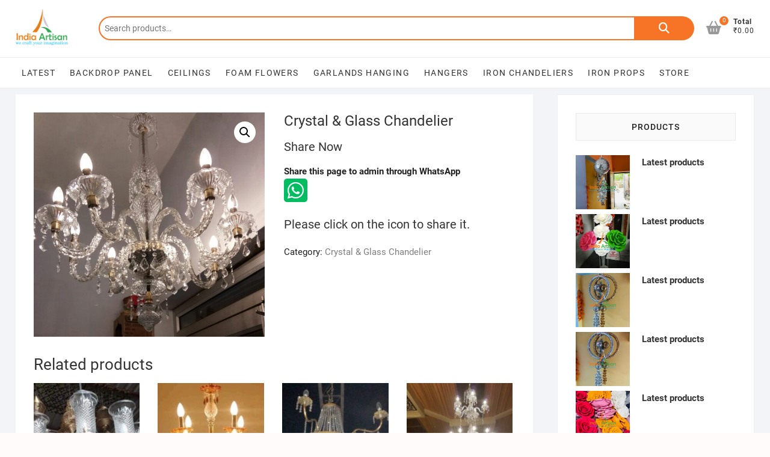

--- FILE ---
content_type: text/html; charset=UTF-8
request_url: https://www.indiaartisan.com/product/crystal-glass-chandelier-17/
body_size: 15846
content:
<!DOCTYPE html>
<html lang="en-US">
<head>
<meta charset="UTF-8" />
<link rel="profile" href="https://gmpg.org/xfn/11" />
<!-- Manifest added by SuperPWA - Progressive Web Apps Plugin For WordPress -->
<link rel="manifest" href="/superpwa-manifest.json">
<meta name="theme-color" content="#D5E0EB">
<!-- / SuperPWA.com -->
<meta name='robots' content='index, follow, max-image-preview:large, max-snippet:-1, max-video-preview:-1' />

	<!-- This site is optimized with the Yoast SEO plugin v23.0 - https://yoast.com/wordpress/plugins/seo/ -->
	<title>Crystal &amp; Glass Chandelier -</title>
	<link rel="canonical" href="https://www.indiaartisan.com/product/crystal-glass-chandelier-17/" />
	<meta property="og:locale" content="en_US" />
	<meta property="og:type" content="article" />
	<meta property="og:title" content="Crystal &amp; Glass Chandelier -" />
	<meta property="og:url" content="https://www.indiaartisan.com/product/crystal-glass-chandelier-17/" />
	<meta property="og:image" content="https://www.indiaartisan.com/wp-content/uploads/2020/09/32f8533e-e1b7-44fb-8da4-5d9a61ecc178.jpg" />
	<meta property="og:image:width" content="1150" />
	<meta property="og:image:height" content="1117" />
	<meta property="og:image:type" content="image/jpeg" />
	<meta name="twitter:card" content="summary_large_image" />
	<script type="application/ld+json" class="yoast-schema-graph">{"@context":"https://schema.org","@graph":[{"@type":"WebPage","@id":"https://www.indiaartisan.com/product/crystal-glass-chandelier-17/","url":"https://www.indiaartisan.com/product/crystal-glass-chandelier-17/","name":"Crystal & Glass Chandelier -","isPartOf":{"@id":"https://www.indiaartisan.com/#website"},"primaryImageOfPage":{"@id":"https://www.indiaartisan.com/product/crystal-glass-chandelier-17/#primaryimage"},"image":{"@id":"https://www.indiaartisan.com/product/crystal-glass-chandelier-17/#primaryimage"},"thumbnailUrl":"https://www.indiaartisan.com/wp-content/uploads/2020/09/32f8533e-e1b7-44fb-8da4-5d9a61ecc178.jpg","datePublished":"2020-09-24T16:00:58+00:00","dateModified":"2020-09-24T16:00:58+00:00","breadcrumb":{"@id":"https://www.indiaartisan.com/product/crystal-glass-chandelier-17/#breadcrumb"},"inLanguage":"en-US","potentialAction":[{"@type":"ReadAction","target":["https://www.indiaartisan.com/product/crystal-glass-chandelier-17/"]}]},{"@type":"ImageObject","inLanguage":"en-US","@id":"https://www.indiaartisan.com/product/crystal-glass-chandelier-17/#primaryimage","url":"https://www.indiaartisan.com/wp-content/uploads/2020/09/32f8533e-e1b7-44fb-8da4-5d9a61ecc178.jpg","contentUrl":"https://www.indiaartisan.com/wp-content/uploads/2020/09/32f8533e-e1b7-44fb-8da4-5d9a61ecc178.jpg","width":1150,"height":1117},{"@type":"BreadcrumbList","@id":"https://www.indiaartisan.com/product/crystal-glass-chandelier-17/#breadcrumb","itemListElement":[{"@type":"ListItem","position":1,"name":"Home","item":"https://www.indiaartisan.com/"},{"@type":"ListItem","position":2,"name":"Store","item":"https://www.indiaartisan.com/store/"},{"@type":"ListItem","position":3,"name":"Crystal &#038; Glass Chandelier"}]},{"@type":"WebSite","@id":"https://www.indiaartisan.com/#website","url":"https://www.indiaartisan.com/","name":"","description":"","potentialAction":[{"@type":"SearchAction","target":{"@type":"EntryPoint","urlTemplate":"https://www.indiaartisan.com/?s={search_term_string}"},"query-input":"required name=search_term_string"}],"inLanguage":"en-US"}]}</script>
	<!-- / Yoast SEO plugin. -->


<link rel='dns-prefetch' href='//use.fontawesome.com' />
<link rel='dns-prefetch' href='//www.googletagmanager.com' />
<link rel="alternate" type="application/rss+xml" title=" &raquo; Feed" href="https://www.indiaartisan.com/feed/" />
<link rel="alternate" type="application/rss+xml" title=" &raquo; Comments Feed" href="https://www.indiaartisan.com/comments/feed/" />
<script type="text/javascript">
/* <![CDATA[ */
window._wpemojiSettings = {"baseUrl":"https:\/\/s.w.org\/images\/core\/emoji\/15.0.3\/72x72\/","ext":".png","svgUrl":"https:\/\/s.w.org\/images\/core\/emoji\/15.0.3\/svg\/","svgExt":".svg","source":{"concatemoji":"https:\/\/www.indiaartisan.com\/wp-includes\/js\/wp-emoji-release.min.js?ver=6.6"}};
/*! This file is auto-generated */
!function(i,n){var o,s,e;function c(e){try{var t={supportTests:e,timestamp:(new Date).valueOf()};sessionStorage.setItem(o,JSON.stringify(t))}catch(e){}}function p(e,t,n){e.clearRect(0,0,e.canvas.width,e.canvas.height),e.fillText(t,0,0);var t=new Uint32Array(e.getImageData(0,0,e.canvas.width,e.canvas.height).data),r=(e.clearRect(0,0,e.canvas.width,e.canvas.height),e.fillText(n,0,0),new Uint32Array(e.getImageData(0,0,e.canvas.width,e.canvas.height).data));return t.every(function(e,t){return e===r[t]})}function u(e,t,n){switch(t){case"flag":return n(e,"\ud83c\udff3\ufe0f\u200d\u26a7\ufe0f","\ud83c\udff3\ufe0f\u200b\u26a7\ufe0f")?!1:!n(e,"\ud83c\uddfa\ud83c\uddf3","\ud83c\uddfa\u200b\ud83c\uddf3")&&!n(e,"\ud83c\udff4\udb40\udc67\udb40\udc62\udb40\udc65\udb40\udc6e\udb40\udc67\udb40\udc7f","\ud83c\udff4\u200b\udb40\udc67\u200b\udb40\udc62\u200b\udb40\udc65\u200b\udb40\udc6e\u200b\udb40\udc67\u200b\udb40\udc7f");case"emoji":return!n(e,"\ud83d\udc26\u200d\u2b1b","\ud83d\udc26\u200b\u2b1b")}return!1}function f(e,t,n){var r="undefined"!=typeof WorkerGlobalScope&&self instanceof WorkerGlobalScope?new OffscreenCanvas(300,150):i.createElement("canvas"),a=r.getContext("2d",{willReadFrequently:!0}),o=(a.textBaseline="top",a.font="600 32px Arial",{});return e.forEach(function(e){o[e]=t(a,e,n)}),o}function t(e){var t=i.createElement("script");t.src=e,t.defer=!0,i.head.appendChild(t)}"undefined"!=typeof Promise&&(o="wpEmojiSettingsSupports",s=["flag","emoji"],n.supports={everything:!0,everythingExceptFlag:!0},e=new Promise(function(e){i.addEventListener("DOMContentLoaded",e,{once:!0})}),new Promise(function(t){var n=function(){try{var e=JSON.parse(sessionStorage.getItem(o));if("object"==typeof e&&"number"==typeof e.timestamp&&(new Date).valueOf()<e.timestamp+604800&&"object"==typeof e.supportTests)return e.supportTests}catch(e){}return null}();if(!n){if("undefined"!=typeof Worker&&"undefined"!=typeof OffscreenCanvas&&"undefined"!=typeof URL&&URL.createObjectURL&&"undefined"!=typeof Blob)try{var e="postMessage("+f.toString()+"("+[JSON.stringify(s),u.toString(),p.toString()].join(",")+"));",r=new Blob([e],{type:"text/javascript"}),a=new Worker(URL.createObjectURL(r),{name:"wpTestEmojiSupports"});return void(a.onmessage=function(e){c(n=e.data),a.terminate(),t(n)})}catch(e){}c(n=f(s,u,p))}t(n)}).then(function(e){for(var t in e)n.supports[t]=e[t],n.supports.everything=n.supports.everything&&n.supports[t],"flag"!==t&&(n.supports.everythingExceptFlag=n.supports.everythingExceptFlag&&n.supports[t]);n.supports.everythingExceptFlag=n.supports.everythingExceptFlag&&!n.supports.flag,n.DOMReady=!1,n.readyCallback=function(){n.DOMReady=!0}}).then(function(){return e}).then(function(){var e;n.supports.everything||(n.readyCallback(),(e=n.source||{}).concatemoji?t(e.concatemoji):e.wpemoji&&e.twemoji&&(t(e.twemoji),t(e.wpemoji)))}))}((window,document),window._wpemojiSettings);
/* ]]> */
</script>
<link rel='stylesheet' id='font-awesome-css' href='https://www.indiaartisan.com/wp-content/plugins/load-more-products-for-woocommerce/berocket/assets/css/font-awesome.min.css?ver=6.6' type='text/css' media='all' />
<style id='wp-emoji-styles-inline-css' type='text/css'>

	img.wp-smiley, img.emoji {
		display: inline !important;
		border: none !important;
		box-shadow: none !important;
		height: 1em !important;
		width: 1em !important;
		margin: 0 0.07em !important;
		vertical-align: -0.1em !important;
		background: none !important;
		padding: 0 !important;
	}
</style>
<link rel='stylesheet' id='wp-block-library-css' href='https://www.indiaartisan.com/wp-includes/css/dist/block-library/style.min.css?ver=6.6' type='text/css' media='all' />
<style id='classic-theme-styles-inline-css' type='text/css'>
/*! This file is auto-generated */
.wp-block-button__link{color:#fff;background-color:#32373c;border-radius:9999px;box-shadow:none;text-decoration:none;padding:calc(.667em + 2px) calc(1.333em + 2px);font-size:1.125em}.wp-block-file__button{background:#32373c;color:#fff;text-decoration:none}
</style>
<style id='global-styles-inline-css' type='text/css'>
:root{--wp--preset--aspect-ratio--square: 1;--wp--preset--aspect-ratio--4-3: 4/3;--wp--preset--aspect-ratio--3-4: 3/4;--wp--preset--aspect-ratio--3-2: 3/2;--wp--preset--aspect-ratio--2-3: 2/3;--wp--preset--aspect-ratio--16-9: 16/9;--wp--preset--aspect-ratio--9-16: 9/16;--wp--preset--color--black: #000000;--wp--preset--color--cyan-bluish-gray: #abb8c3;--wp--preset--color--white: #ffffff;--wp--preset--color--pale-pink: #f78da7;--wp--preset--color--vivid-red: #cf2e2e;--wp--preset--color--luminous-vivid-orange: #ff6900;--wp--preset--color--luminous-vivid-amber: #fcb900;--wp--preset--color--light-green-cyan: #7bdcb5;--wp--preset--color--vivid-green-cyan: #00d084;--wp--preset--color--pale-cyan-blue: #8ed1fc;--wp--preset--color--vivid-cyan-blue: #0693e3;--wp--preset--color--vivid-purple: #9b51e0;--wp--preset--gradient--vivid-cyan-blue-to-vivid-purple: linear-gradient(135deg,rgba(6,147,227,1) 0%,rgb(155,81,224) 100%);--wp--preset--gradient--light-green-cyan-to-vivid-green-cyan: linear-gradient(135deg,rgb(122,220,180) 0%,rgb(0,208,130) 100%);--wp--preset--gradient--luminous-vivid-amber-to-luminous-vivid-orange: linear-gradient(135deg,rgba(252,185,0,1) 0%,rgba(255,105,0,1) 100%);--wp--preset--gradient--luminous-vivid-orange-to-vivid-red: linear-gradient(135deg,rgba(255,105,0,1) 0%,rgb(207,46,46) 100%);--wp--preset--gradient--very-light-gray-to-cyan-bluish-gray: linear-gradient(135deg,rgb(238,238,238) 0%,rgb(169,184,195) 100%);--wp--preset--gradient--cool-to-warm-spectrum: linear-gradient(135deg,rgb(74,234,220) 0%,rgb(151,120,209) 20%,rgb(207,42,186) 40%,rgb(238,44,130) 60%,rgb(251,105,98) 80%,rgb(254,248,76) 100%);--wp--preset--gradient--blush-light-purple: linear-gradient(135deg,rgb(255,206,236) 0%,rgb(152,150,240) 100%);--wp--preset--gradient--blush-bordeaux: linear-gradient(135deg,rgb(254,205,165) 0%,rgb(254,45,45) 50%,rgb(107,0,62) 100%);--wp--preset--gradient--luminous-dusk: linear-gradient(135deg,rgb(255,203,112) 0%,rgb(199,81,192) 50%,rgb(65,88,208) 100%);--wp--preset--gradient--pale-ocean: linear-gradient(135deg,rgb(255,245,203) 0%,rgb(182,227,212) 50%,rgb(51,167,181) 100%);--wp--preset--gradient--electric-grass: linear-gradient(135deg,rgb(202,248,128) 0%,rgb(113,206,126) 100%);--wp--preset--gradient--midnight: linear-gradient(135deg,rgb(2,3,129) 0%,rgb(40,116,252) 100%);--wp--preset--font-size--small: 13px;--wp--preset--font-size--medium: 20px;--wp--preset--font-size--large: 36px;--wp--preset--font-size--x-large: 42px;--wp--preset--font-family--inter: "Inter", sans-serif;--wp--preset--font-family--cardo: Cardo;--wp--preset--spacing--20: 0.44rem;--wp--preset--spacing--30: 0.67rem;--wp--preset--spacing--40: 1rem;--wp--preset--spacing--50: 1.5rem;--wp--preset--spacing--60: 2.25rem;--wp--preset--spacing--70: 3.38rem;--wp--preset--spacing--80: 5.06rem;--wp--preset--shadow--natural: 6px 6px 9px rgba(0, 0, 0, 0.2);--wp--preset--shadow--deep: 12px 12px 50px rgba(0, 0, 0, 0.4);--wp--preset--shadow--sharp: 6px 6px 0px rgba(0, 0, 0, 0.2);--wp--preset--shadow--outlined: 6px 6px 0px -3px rgba(255, 255, 255, 1), 6px 6px rgba(0, 0, 0, 1);--wp--preset--shadow--crisp: 6px 6px 0px rgba(0, 0, 0, 1);}:where(.is-layout-flex){gap: 0.5em;}:where(.is-layout-grid){gap: 0.5em;}body .is-layout-flex{display: flex;}.is-layout-flex{flex-wrap: wrap;align-items: center;}.is-layout-flex > :is(*, div){margin: 0;}body .is-layout-grid{display: grid;}.is-layout-grid > :is(*, div){margin: 0;}:where(.wp-block-columns.is-layout-flex){gap: 2em;}:where(.wp-block-columns.is-layout-grid){gap: 2em;}:where(.wp-block-post-template.is-layout-flex){gap: 1.25em;}:where(.wp-block-post-template.is-layout-grid){gap: 1.25em;}.has-black-color{color: var(--wp--preset--color--black) !important;}.has-cyan-bluish-gray-color{color: var(--wp--preset--color--cyan-bluish-gray) !important;}.has-white-color{color: var(--wp--preset--color--white) !important;}.has-pale-pink-color{color: var(--wp--preset--color--pale-pink) !important;}.has-vivid-red-color{color: var(--wp--preset--color--vivid-red) !important;}.has-luminous-vivid-orange-color{color: var(--wp--preset--color--luminous-vivid-orange) !important;}.has-luminous-vivid-amber-color{color: var(--wp--preset--color--luminous-vivid-amber) !important;}.has-light-green-cyan-color{color: var(--wp--preset--color--light-green-cyan) !important;}.has-vivid-green-cyan-color{color: var(--wp--preset--color--vivid-green-cyan) !important;}.has-pale-cyan-blue-color{color: var(--wp--preset--color--pale-cyan-blue) !important;}.has-vivid-cyan-blue-color{color: var(--wp--preset--color--vivid-cyan-blue) !important;}.has-vivid-purple-color{color: var(--wp--preset--color--vivid-purple) !important;}.has-black-background-color{background-color: var(--wp--preset--color--black) !important;}.has-cyan-bluish-gray-background-color{background-color: var(--wp--preset--color--cyan-bluish-gray) !important;}.has-white-background-color{background-color: var(--wp--preset--color--white) !important;}.has-pale-pink-background-color{background-color: var(--wp--preset--color--pale-pink) !important;}.has-vivid-red-background-color{background-color: var(--wp--preset--color--vivid-red) !important;}.has-luminous-vivid-orange-background-color{background-color: var(--wp--preset--color--luminous-vivid-orange) !important;}.has-luminous-vivid-amber-background-color{background-color: var(--wp--preset--color--luminous-vivid-amber) !important;}.has-light-green-cyan-background-color{background-color: var(--wp--preset--color--light-green-cyan) !important;}.has-vivid-green-cyan-background-color{background-color: var(--wp--preset--color--vivid-green-cyan) !important;}.has-pale-cyan-blue-background-color{background-color: var(--wp--preset--color--pale-cyan-blue) !important;}.has-vivid-cyan-blue-background-color{background-color: var(--wp--preset--color--vivid-cyan-blue) !important;}.has-vivid-purple-background-color{background-color: var(--wp--preset--color--vivid-purple) !important;}.has-black-border-color{border-color: var(--wp--preset--color--black) !important;}.has-cyan-bluish-gray-border-color{border-color: var(--wp--preset--color--cyan-bluish-gray) !important;}.has-white-border-color{border-color: var(--wp--preset--color--white) !important;}.has-pale-pink-border-color{border-color: var(--wp--preset--color--pale-pink) !important;}.has-vivid-red-border-color{border-color: var(--wp--preset--color--vivid-red) !important;}.has-luminous-vivid-orange-border-color{border-color: var(--wp--preset--color--luminous-vivid-orange) !important;}.has-luminous-vivid-amber-border-color{border-color: var(--wp--preset--color--luminous-vivid-amber) !important;}.has-light-green-cyan-border-color{border-color: var(--wp--preset--color--light-green-cyan) !important;}.has-vivid-green-cyan-border-color{border-color: var(--wp--preset--color--vivid-green-cyan) !important;}.has-pale-cyan-blue-border-color{border-color: var(--wp--preset--color--pale-cyan-blue) !important;}.has-vivid-cyan-blue-border-color{border-color: var(--wp--preset--color--vivid-cyan-blue) !important;}.has-vivid-purple-border-color{border-color: var(--wp--preset--color--vivid-purple) !important;}.has-vivid-cyan-blue-to-vivid-purple-gradient-background{background: var(--wp--preset--gradient--vivid-cyan-blue-to-vivid-purple) !important;}.has-light-green-cyan-to-vivid-green-cyan-gradient-background{background: var(--wp--preset--gradient--light-green-cyan-to-vivid-green-cyan) !important;}.has-luminous-vivid-amber-to-luminous-vivid-orange-gradient-background{background: var(--wp--preset--gradient--luminous-vivid-amber-to-luminous-vivid-orange) !important;}.has-luminous-vivid-orange-to-vivid-red-gradient-background{background: var(--wp--preset--gradient--luminous-vivid-orange-to-vivid-red) !important;}.has-very-light-gray-to-cyan-bluish-gray-gradient-background{background: var(--wp--preset--gradient--very-light-gray-to-cyan-bluish-gray) !important;}.has-cool-to-warm-spectrum-gradient-background{background: var(--wp--preset--gradient--cool-to-warm-spectrum) !important;}.has-blush-light-purple-gradient-background{background: var(--wp--preset--gradient--blush-light-purple) !important;}.has-blush-bordeaux-gradient-background{background: var(--wp--preset--gradient--blush-bordeaux) !important;}.has-luminous-dusk-gradient-background{background: var(--wp--preset--gradient--luminous-dusk) !important;}.has-pale-ocean-gradient-background{background: var(--wp--preset--gradient--pale-ocean) !important;}.has-electric-grass-gradient-background{background: var(--wp--preset--gradient--electric-grass) !important;}.has-midnight-gradient-background{background: var(--wp--preset--gradient--midnight) !important;}.has-small-font-size{font-size: var(--wp--preset--font-size--small) !important;}.has-medium-font-size{font-size: var(--wp--preset--font-size--medium) !important;}.has-large-font-size{font-size: var(--wp--preset--font-size--large) !important;}.has-x-large-font-size{font-size: var(--wp--preset--font-size--x-large) !important;}
:where(.wp-block-post-template.is-layout-flex){gap: 1.25em;}:where(.wp-block-post-template.is-layout-grid){gap: 1.25em;}
:where(.wp-block-columns.is-layout-flex){gap: 2em;}:where(.wp-block-columns.is-layout-grid){gap: 2em;}
:root :where(.wp-block-pullquote){font-size: 1.5em;line-height: 1.6;}
</style>
<link rel='stylesheet' id='wpsm_counter-font-awesome-front-css' href='https://www.indiaartisan.com/wp-content/plugins/counter-number-showcase/assets/css/font-awesome/css/font-awesome.min.css?ver=6.6' type='text/css' media='all' />
<link rel='stylesheet' id='wpsm_counter_bootstrap-front-css' href='https://www.indiaartisan.com/wp-content/plugins/counter-number-showcase/assets/css/bootstrap-front.css?ver=6.6' type='text/css' media='all' />
<link rel='stylesheet' id='wpsm_counter_column-css' href='https://www.indiaartisan.com/wp-content/plugins/counter-number-showcase/assets/css/counter-column.css?ver=6.6' type='text/css' media='all' />
<link rel='stylesheet' id='photoswipe-css' href='https://www.indiaartisan.com/wp-content/plugins/woocommerce/assets/css/photoswipe/photoswipe.min.css?ver=9.1.2' type='text/css' media='all' />
<link rel='stylesheet' id='photoswipe-default-skin-css' href='https://www.indiaartisan.com/wp-content/plugins/woocommerce/assets/css/photoswipe/default-skin/default-skin.min.css?ver=9.1.2' type='text/css' media='all' />
<link rel='stylesheet' id='woocommerce-layout-css' href='https://www.indiaartisan.com/wp-content/plugins/woocommerce/assets/css/woocommerce-layout.css?ver=9.1.2' type='text/css' media='all' />
<link rel='stylesheet' id='woocommerce-smallscreen-css' href='https://www.indiaartisan.com/wp-content/plugins/woocommerce/assets/css/woocommerce-smallscreen.css?ver=9.1.2' type='text/css' media='only screen and (max-width: 768px)' />
<link rel='stylesheet' id='woocommerce-general-css' href='https://www.indiaartisan.com/wp-content/plugins/woocommerce/assets/css/woocommerce.css?ver=9.1.2' type='text/css' media='all' />
<style id='woocommerce-inline-inline-css' type='text/css'>
.woocommerce form .form-row .required { visibility: visible; }
</style>
<link rel='stylesheet' id='wpos-slick-style-css' href='https://www.indiaartisan.com/wp-content/plugins/woo-product-slider-and-carousel-with-category/assets/css/slick.css?ver=2.9' type='text/css' media='all' />
<link rel='stylesheet' id='wcpscwc-public-style-css' href='https://www.indiaartisan.com/wp-content/plugins/woo-product-slider-and-carousel-with-category/assets/css/wcpscwc-public.css?ver=2.9' type='text/css' media='all' />
<link rel='stylesheet' id='uagb-block-css-css' href='https://www.indiaartisan.com/wp-content/uploads/uag-plugin/custom-style-blocks.css?ver=2.14.1' type='text/css' media='all' />
<link rel='stylesheet' id='shoppingcart-style-css' href='https://www.indiaartisan.com/wp-content/themes/shoppingcart/style.css?ver=6.6' type='text/css' media='all' />
<link rel='stylesheet' id='font-icons-css' href='https://www.indiaartisan.com/wp-content/themes/shoppingcart/assets/font-icons/css/all.min.css?ver=6.6' type='text/css' media='all' />
<link rel='stylesheet' id='shoppingcart-responsive-css' href='https://www.indiaartisan.com/wp-content/themes/shoppingcart/css/responsive.css?ver=6.6' type='text/css' media='all' />
<link rel='stylesheet' id='shoppingcart-google-fonts-css' href='https://www.indiaartisan.com/wp-content/fonts/5d1996d55ba61f94e77ac0f13ffd140b.css?ver=6.6' type='text/css' media='all' />
<link rel='stylesheet' id='font-awesome-official-css' href='https://use.fontawesome.com/releases/v5.14.0/css/all.css' type='text/css' media='all' integrity="sha384-HzLeBuhoNPvSl5KYnjx0BT+WB0QEEqLprO+NBkkk5gbc67FTaL7XIGa2w1L0Xbgc" crossorigin="anonymous" />
<link rel='stylesheet' id='font-awesome-official-v4shim-css' href='https://use.fontawesome.com/releases/v5.14.0/css/v4-shims.css' type='text/css' media='all' integrity="sha384-9aKO2QU3KETrRCCXFbhLK16iRd15nC+OYEmpVb54jY8/CEXz/GVRsnM73wcbYw+m" crossorigin="anonymous" />
<style id='font-awesome-official-v4shim-inline-css' type='text/css'>
@font-face {
font-family: "FontAwesome";
font-display: block;
src: url("https://use.fontawesome.com/releases/v5.14.0/webfonts/fa-brands-400.eot"),
		url("https://use.fontawesome.com/releases/v5.14.0/webfonts/fa-brands-400.eot?#iefix") format("embedded-opentype"),
		url("https://use.fontawesome.com/releases/v5.14.0/webfonts/fa-brands-400.woff2") format("woff2"),
		url("https://use.fontawesome.com/releases/v5.14.0/webfonts/fa-brands-400.woff") format("woff"),
		url("https://use.fontawesome.com/releases/v5.14.0/webfonts/fa-brands-400.ttf") format("truetype"),
		url("https://use.fontawesome.com/releases/v5.14.0/webfonts/fa-brands-400.svg#fontawesome") format("svg");
}

@font-face {
font-family: "FontAwesome";
font-display: block;
src: url("https://use.fontawesome.com/releases/v5.14.0/webfonts/fa-solid-900.eot"),
		url("https://use.fontawesome.com/releases/v5.14.0/webfonts/fa-solid-900.eot?#iefix") format("embedded-opentype"),
		url("https://use.fontawesome.com/releases/v5.14.0/webfonts/fa-solid-900.woff2") format("woff2"),
		url("https://use.fontawesome.com/releases/v5.14.0/webfonts/fa-solid-900.woff") format("woff"),
		url("https://use.fontawesome.com/releases/v5.14.0/webfonts/fa-solid-900.ttf") format("truetype"),
		url("https://use.fontawesome.com/releases/v5.14.0/webfonts/fa-solid-900.svg#fontawesome") format("svg");
}

@font-face {
font-family: "FontAwesome";
font-display: block;
src: url("https://use.fontawesome.com/releases/v5.14.0/webfonts/fa-regular-400.eot"),
		url("https://use.fontawesome.com/releases/v5.14.0/webfonts/fa-regular-400.eot?#iefix") format("embedded-opentype"),
		url("https://use.fontawesome.com/releases/v5.14.0/webfonts/fa-regular-400.woff2") format("woff2"),
		url("https://use.fontawesome.com/releases/v5.14.0/webfonts/fa-regular-400.woff") format("woff"),
		url("https://use.fontawesome.com/releases/v5.14.0/webfonts/fa-regular-400.ttf") format("truetype"),
		url("https://use.fontawesome.com/releases/v5.14.0/webfonts/fa-regular-400.svg#fontawesome") format("svg");
unicode-range: U+F004-F005,U+F007,U+F017,U+F022,U+F024,U+F02E,U+F03E,U+F044,U+F057-F059,U+F06E,U+F070,U+F075,U+F07B-F07C,U+F080,U+F086,U+F089,U+F094,U+F09D,U+F0A0,U+F0A4-F0A7,U+F0C5,U+F0C7-F0C8,U+F0E0,U+F0EB,U+F0F3,U+F0F8,U+F0FE,U+F111,U+F118-F11A,U+F11C,U+F133,U+F144,U+F146,U+F14A,U+F14D-F14E,U+F150-F152,U+F15B-F15C,U+F164-F165,U+F185-F186,U+F191-F192,U+F1AD,U+F1C1-F1C9,U+F1CD,U+F1D8,U+F1E3,U+F1EA,U+F1F6,U+F1F9,U+F20A,U+F247-F249,U+F24D,U+F254-F25B,U+F25D,U+F267,U+F271-F274,U+F279,U+F28B,U+F28D,U+F2B5-F2B6,U+F2B9,U+F2BB,U+F2BD,U+F2C1-F2C2,U+F2D0,U+F2D2,U+F2DC,U+F2ED,U+F328,U+F358-F35B,U+F3A5,U+F3D1,U+F410,U+F4AD;
}
</style>
<script type="text/javascript" src="https://www.indiaartisan.com/wp-includes/js/jquery/jquery.min.js?ver=3.7.1" id="jquery-core-js"></script>
<script type="text/javascript" src="https://www.indiaartisan.com/wp-includes/js/jquery/jquery-migrate.min.js?ver=3.4.1" id="jquery-migrate-js"></script>
<script type="text/javascript" id="ulwm-no-right-click-js-extra">
/* <![CDATA[ */
var ulwmNRCargs = {"rightclick":"Y","draganddrop":"Y"};
/* ]]> */
</script>
<script type="text/javascript" src="https://www.indiaartisan.com/wp-content/plugins/ultimate-watermark/assets/js/no-right-click.js?ver=1.0.11" id="ulwm-no-right-click-js"></script>
<script type="text/javascript" src="https://www.indiaartisan.com/wp-content/plugins/woocommerce/assets/js/jquery-blockui/jquery.blockUI.min.js?ver=2.7.0-wc.9.1.2" id="jquery-blockui-js" defer="defer" data-wp-strategy="defer"></script>
<script type="text/javascript" id="wc-add-to-cart-js-extra">
/* <![CDATA[ */
var wc_add_to_cart_params = {"ajax_url":"\/wp-admin\/admin-ajax.php","wc_ajax_url":"\/?wc-ajax=%%endpoint%%","i18n_view_cart":"View cart","cart_url":"https:\/\/www.indiaartisan.com\/?page_id=726","is_cart":"","cart_redirect_after_add":"no"};
/* ]]> */
</script>
<script type="text/javascript" src="https://www.indiaartisan.com/wp-content/plugins/woocommerce/assets/js/frontend/add-to-cart.min.js?ver=9.1.2" id="wc-add-to-cart-js" defer="defer" data-wp-strategy="defer"></script>
<script type="text/javascript" src="https://www.indiaartisan.com/wp-content/plugins/woocommerce/assets/js/zoom/jquery.zoom.min.js?ver=1.7.21-wc.9.1.2" id="zoom-js" defer="defer" data-wp-strategy="defer"></script>
<script type="text/javascript" src="https://www.indiaartisan.com/wp-content/plugins/woocommerce/assets/js/flexslider/jquery.flexslider.min.js?ver=2.7.2-wc.9.1.2" id="flexslider-js" defer="defer" data-wp-strategy="defer"></script>
<script type="text/javascript" src="https://www.indiaartisan.com/wp-content/plugins/woocommerce/assets/js/photoswipe/photoswipe.min.js?ver=4.1.1-wc.9.1.2" id="photoswipe-js" defer="defer" data-wp-strategy="defer"></script>
<script type="text/javascript" src="https://www.indiaartisan.com/wp-content/plugins/woocommerce/assets/js/photoswipe/photoswipe-ui-default.min.js?ver=4.1.1-wc.9.1.2" id="photoswipe-ui-default-js" defer="defer" data-wp-strategy="defer"></script>
<script type="text/javascript" id="wc-single-product-js-extra">
/* <![CDATA[ */
var wc_single_product_params = {"i18n_required_rating_text":"Please select a rating","review_rating_required":"yes","flexslider":{"rtl":false,"animation":"slide","smoothHeight":true,"directionNav":false,"controlNav":"thumbnails","slideshow":false,"animationSpeed":500,"animationLoop":false,"allowOneSlide":false},"zoom_enabled":"1","zoom_options":[],"photoswipe_enabled":"1","photoswipe_options":{"shareEl":false,"closeOnScroll":false,"history":false,"hideAnimationDuration":0,"showAnimationDuration":0},"flexslider_enabled":"1"};
/* ]]> */
</script>
<script type="text/javascript" src="https://www.indiaartisan.com/wp-content/plugins/woocommerce/assets/js/frontend/single-product.min.js?ver=9.1.2" id="wc-single-product-js" defer="defer" data-wp-strategy="defer"></script>
<script type="text/javascript" src="https://www.indiaartisan.com/wp-content/plugins/woocommerce/assets/js/js-cookie/js.cookie.min.js?ver=2.1.4-wc.9.1.2" id="js-cookie-js" defer="defer" data-wp-strategy="defer"></script>
<script type="text/javascript" id="woocommerce-js-extra">
/* <![CDATA[ */
var woocommerce_params = {"ajax_url":"\/wp-admin\/admin-ajax.php","wc_ajax_url":"\/?wc-ajax=%%endpoint%%"};
/* ]]> */
</script>
<script type="text/javascript" src="https://www.indiaartisan.com/wp-content/plugins/woocommerce/assets/js/frontend/woocommerce.min.js?ver=9.1.2" id="woocommerce-js" defer="defer" data-wp-strategy="defer"></script>
<!--[if lt IE 9]>
<script type="text/javascript" src="https://www.indiaartisan.com/wp-content/themes/shoppingcart/js/html5.js?ver=3.7.3" id="html5-js"></script>
<![endif]-->
<link rel="https://api.w.org/" href="https://www.indiaartisan.com/wp-json/" /><link rel="alternate" title="JSON" type="application/json" href="https://www.indiaartisan.com/wp-json/wp/v2/product/2261" /><link rel="EditURI" type="application/rsd+xml" title="RSD" href="https://www.indiaartisan.com/xmlrpc.php?rsd" />
<meta name="generator" content="WordPress 6.6" />
<meta name="generator" content="WooCommerce 9.1.2" />
<link rel='shortlink' href='https://www.indiaartisan.com/?p=2261' />
<link rel="alternate" title="oEmbed (JSON)" type="application/json+oembed" href="https://www.indiaartisan.com/wp-json/oembed/1.0/embed?url=https%3A%2F%2Fwww.indiaartisan.com%2Fproduct%2Fcrystal-glass-chandelier-17%2F" />
<link rel="alternate" title="oEmbed (XML)" type="text/xml+oembed" href="https://www.indiaartisan.com/wp-json/oembed/1.0/embed?url=https%3A%2F%2Fwww.indiaartisan.com%2Fproduct%2Fcrystal-glass-chandelier-17%2F&#038;format=xml" />
<meta name="generator" content="Site Kit by Google 1.131.0" /><style></style><style>
                .lmp_load_more_button.br_lmp_button_settings .lmp_button:hover {
                    background-color: #9999ff!important;
                    color: #111111!important;
                }
                .lmp_load_more_button.br_lmp_prev_settings .lmp_button:hover {
                    background-color: #9999ff!important;
                    color: #111111!important;
                }li.product.lazy, .berocket_lgv_additional_data.lazy{opacity:0;}</style>	<meta name="viewport" content="width=device-width" />
		<noscript><style>.woocommerce-product-gallery{ opacity: 1 !important; }</style></noscript>
	<style type="text/css">.recentcomments a{display:inline !important;padding:0 !important;margin:0 !important;}</style><style id='wp-fonts-local' type='text/css'>
@font-face{font-family:Inter;font-style:normal;font-weight:300 900;font-display:fallback;src:url('https://www.indiaartisan.com/wp-content/plugins/woocommerce/assets/fonts/Inter-VariableFont_slnt,wght.woff2') format('woff2');font-stretch:normal;}
@font-face{font-family:Cardo;font-style:normal;font-weight:400;font-display:fallback;src:url('https://www.indiaartisan.com/wp-content/plugins/woocommerce/assets/fonts/cardo_normal_400.woff2') format('woff2');}
</style>
<style id="uagb-style-frontend-2261">.wp-block-uagb-advanced-heading.uagb-block-d43357c6.wp-block-uagb-advanced-heading {text-align: center;}.wp-block-uagb-advanced-heading.uagb-block-d43357c6.wp-block-uagb-advanced-heading .uagb-desc-text{margin-bottom: 15px;}.wp-block-uagb-advanced-heading.uagb-block-d43357c6.wp-block-uagb-advanced-heading .uagb-highlight{font-style: normal;font-weight: Default;background: #007cba;color: #fff;-webkit-text-fill-color: #fff;}.wp-block-uagb-advanced-heading.uagb-block-d43357c6.wp-block-uagb-advanced-heading .uagb-highlight::-moz-selection{color: #fff;background: #007cba;-webkit-text-fill-color: #fff;}.wp-block-uagb-advanced-heading.uagb-block-d43357c6.wp-block-uagb-advanced-heading .uagb-highlight::selection{color: #fff;background: #007cba;-webkit-text-fill-color: #fff;}.wp-block-uagb-advanced-heading.uagb-block-d43357c6 .uagb-heading-text{margin-bottom: 15px;}</style>		<style type="text/css" id="wp-custom-css">
			
.woocommerce ul.products li.product a img ,.sc-grid-product-img img  {
        height: 250px; 
        object-fit: cover;
    }

.woocommerce-shipping-fields{
	display:none
}
.post-featured-image .attachment-post-thumbnail{
	display:none
}

/*myaccount*/
/* .woocommerce-notices-wrapper{padding-top:40px} */

.woocommerce-MyAccount-navigation-link{
	border-radius:5em;
	margin:5px;
	box-shadow:0 0 10px 0 rgba(0,0,0,.05) !important
	
}



.sp-wcsp-slider-area #sp-wcsp-slider-section-3503 .sp-wcsp-cat-item .sp-wcsp-cat-thumbnail {
    max-width: 115px !important ;
    width: 115px !important;
	  height:115px;
    overflow: hidden;
    margin: auto !important;
    border-radius: 50% !important;
	  padding: 3px !important;
    border: 5px solid #ddd !important;
	  transition-duration:.3s;
}

.sp-wcsp-slider-area #sp-wcsp-slider-section-3503 .sp-wcsp-cat-item .sp-wcsp-cat-thumbnail:hover{
	border-color: #80bb01 !important;
}
.sp-wcsp-cat-item .sp-wcsp-cat-thumbnail img{
	border-radius:50%;
}

td .weight{
	display:flex;
	height:35px;
}
#wwbp_weight{
	  padding: 5px 10px;
    margin: 0 8px;
    border-radius: 15px;
}
.includes_tax{display:none !important}

a.xoo-wsc-ft-btn{
	padding:17px !important;
	font-size:14px !important
}

.wp-call-button{
	z-index:9999 !important;
}

#ship-to-different-address{
	display:none;
}

a .onsale{
	  color: #fff;
    font-size: 11px;
    position: absolute;
    top: 5px !important;
    right: 0;
    z-index: 1;
    text-transform: uppercase;
    padding-right: 5px;
    line-height: 2.4;
	  background:transparent !important
}

a .onsale:before {
    content: "";
    background-color: #f77426;
    width: 80px;
    height: 105px;
    transform: rotate(-60deg);
    position: absolute;
    z-index: -1;
    top: -59px;
    right: -30px;
}

/*calling fixed button*/
.wp-call-button{width:54px;height:55px}


.wc-cancel-confirm,.wc-cancel-close{
	font-size:18px !important;
	padding:8px 27px !important;
}

.wcpscwc-product-slider-wrap .tinvwl_add_to_wishlist_button{
	display:none;
}
.wcpscwc-product-slider-wrap .star-rating{display:none !important}

/* .wcpscwc-product-slider-wrap .ast-article-single{
	padding:10px !important;
	box-sizing:border-box !important;
} */

.astra-shop-thumbnail-wrap{
	margin:5px !important
}

.wcpscwc-product-slider-wrap
	.onsale{background-color:black !important;color:white !important;font-size:12px !important;right:15px !important}
}
.woocommerce ul.products li.product, .woocommerce-page ul.products li.product {
    padding-bottom: 0px;
}
@media only screen and (max-width: 600px){
	.woocommerce ul.products li.product .button{
    padding: 5px !important;
	}
	.yith-wcwl-add-button a.add_to_wishlist i{
		display:flex;
		justify-content:center;
		align-content:center;
		margin:0;
	}
	.yith-wcwl-add-button a.add_to_wishlist span{
		display:none;
	}
	.woocommerce ul.products[class*=columns-] li.product, .woocommerce-page ul.products[class*=columns-] li.product{
		margin-bottom:15px;
	}
	.elementor-section {
    margin-top: 0px;
    margin-bottom: -10px;
    padding: 50px 0px !important;
}
}
.flex-viewport{
	max-height:424.99px !important;
}

#content {
   padding: 10px 0 !important; 
}
.catalog-slider-promotion-box{
	display:none;
}
.promo-category-area{
		display:none;
}
@media only screen and (min-width: 930px){
#search-box { 
    width: 990px; 
}
}
.main-navigation ul li ul, #search-box input[type="search"] { 
	border-radius:20px 0 0 20px;
}
#search-box .woocommerce-product-search button[type="submit"] { 
    border-radius: 0px 20px 20px 0px;
}
.brand-content-box{
	display:none;
}

#block-10 { 
	 position:relative;
	 z-index:99;
}
@media only screen and (min-width: 640px){
	
 #block-10 { 
    font-weight: 300;
    letter-spacing: 0.5px;
    font-size: 32px;
    line-height: 28px;
}	
}
.advertisement-banner-one{
	position:relative;
}

.advertisement-banner-one::before{
	content:"";
	position: absolute;
    left: 0;
    top: -30px;
    width: 100%;
    height: 65%;
    background-color: #D7E6F5 !important;
    z-index: 0;
}

@media only screen and (max-width: 766px){	
	.advertisement-banner-one::before{
    top: -10px;
    height: 60%;
    }	
}






								</style>
		</head>
<body class="product-template-default single single-product postid-2261 wp-custom-logo wp-embed-responsive theme-shoppingcart woocommerce woocommerce-page woocommerce-no-js ">
	<div id="page" class="site">
	<a class="skip-link screen-reader-text" href="#site-content-contain">Skip to content</a>
<!-- Masthead ============================================= -->
<header id="masthead" class="site-header" role="banner">
	<div class="header-wrap">
					<!-- Top Header============================================= -->
		<div class="top-header">
			
			<div id="site-branding">
				<div class="wrap">

					<a href="https://www.indiaartisan.com/" class="custom-logo-link" rel="home"><img width="1578" height="1084" src="https://www.indiaartisan.com/wp-content/uploads/2022/07/logo-Indian-Artisan.png" class="custom-logo" alt="Indian Artisan transparent logo" decoding="async" fetchpriority="high" srcset="https://www.indiaartisan.com/wp-content/uploads/2022/07/logo-Indian-Artisan.png 1578w, https://www.indiaartisan.com/wp-content/uploads/2022/07/logo-Indian-Artisan-300x206.png 300w, https://www.indiaartisan.com/wp-content/uploads/2022/07/logo-Indian-Artisan-1024x703.png 1024w, https://www.indiaartisan.com/wp-content/uploads/2022/07/logo-Indian-Artisan-768x528.png 768w, https://www.indiaartisan.com/wp-content/uploads/2022/07/logo-Indian-Artisan-1536x1055.png 1536w, https://www.indiaartisan.com/wp-content/uploads/2022/07/logo-Indian-Artisan-600x412.png 600w" sizes="(max-width: 1578px) 100vw, 1578px" /></a><div id="site-detail"> <h2 id="site-title"> 					<a href="https://www.indiaartisan.com/" title="" rel="home">  </a>
					 </h2> <!-- end .site-title --> </div>
					<div class="header-right">
						
							<div id="search-box" class="clearfix">
								<div class="widget woocommerce widget_product_search"><form role="search" method="get" class="woocommerce-product-search" action="https://www.indiaartisan.com/">
	<label class="screen-reader-text" for="woocommerce-product-search-field-0">Search for:</label>
	<input type="search" id="woocommerce-product-search-field-0" class="search-field" placeholder="Search products&hellip;" value="" name="s" />
	<button type="submit" value="Search" class="">Search</button>
	<input type="hidden" name="post_type" value="product" />
</form>
</div>							</div>  <!-- end #search-box -->
								<div class="cart-box">
			<div class="sx-cart-views">
				<a href="https://www.indiaartisan.com/?page_id=726" class="wcmenucart-contents">
					<i class="fa-solid fa-basket-shopping"></i>
					<span class="cart-value">0</span>
				</a>
				<div class="my-cart-wrap">
					<div class="my-cart">Total</div>
					<div class="cart-total">&#8377;0.00</div>
				</div>
			</div>
			
			<div class="widget woocommerce widget_shopping_cart"><h2 class="widgettitle">Cart</h2><div class="widget_shopping_cart_content"></div></div>		</div> <!-- end .cart-box -->
						</div> <!-- end .header-right -->
				</div><!-- end .wrap -->	
			</div><!-- end #site-branding -->
					

			<!-- Main Header============================================= -->
			<div id="sticky-header" class="clearfix">
				<div class="wrap">
					<div class="main-header clearfix">

						<!-- Main Nav ============================================= -->
													<div id="site-branding">

								<a href="https://www.indiaartisan.com/" class="custom-logo-link" rel="home"><img width="1578" height="1084" src="https://www.indiaartisan.com/wp-content/uploads/2022/07/logo-Indian-Artisan.png" class="custom-logo" alt="Indian Artisan transparent logo" decoding="async" srcset="https://www.indiaartisan.com/wp-content/uploads/2022/07/logo-Indian-Artisan.png 1578w, https://www.indiaartisan.com/wp-content/uploads/2022/07/logo-Indian-Artisan-300x206.png 300w, https://www.indiaartisan.com/wp-content/uploads/2022/07/logo-Indian-Artisan-1024x703.png 1024w, https://www.indiaartisan.com/wp-content/uploads/2022/07/logo-Indian-Artisan-768x528.png 768w, https://www.indiaartisan.com/wp-content/uploads/2022/07/logo-Indian-Artisan-1536x1055.png 1536w, https://www.indiaartisan.com/wp-content/uploads/2022/07/logo-Indian-Artisan-600x412.png 600w" sizes="(max-width: 1578px) 100vw, 1578px" /></a>								<div id="site-detail">
									<div id="site-title">
										<a href="https://www.indiaartisan.com/" title="" rel="home">  </a>
									</div><!-- end .site-title --> 
																	</div>
														</div><!-- end #site-branding -->

							
							<nav id="site-navigation" class="main-navigation clearfix" role="navigation" aria-label="Main Menu">
														
								<button class="menu-toggle" aria-controls="primary-menu" aria-expanded="false">
									<span class="line-bar"></span>
								</button><!-- end .menu-toggle -->
								<ul id="primary-menu" class="menu nav-menu"><li id="menu-item-3484" class="menu-item menu-item-type-taxonomy menu-item-object-product_cat menu-item-3484"><a href="https://www.indiaartisan.com/product-category/latest-products/">Latest</a></li>
<li id="menu-item-3485" class="menu-item menu-item-type-taxonomy menu-item-object-product_cat menu-item-3485"><a href="https://www.indiaartisan.com/product-category/backdrop-panel/">Backdrop panel</a></li>
<li id="menu-item-3486" class="menu-item menu-item-type-taxonomy menu-item-object-product_cat menu-item-3486"><a href="https://www.indiaartisan.com/product-category/ceilings/">Ceilings</a></li>
<li id="menu-item-3487" class="menu-item menu-item-type-taxonomy menu-item-object-product_cat menu-item-3487"><a href="https://www.indiaartisan.com/product-category/foam-flowers/">Foam flowers</a></li>
<li id="menu-item-3488" class="menu-item menu-item-type-taxonomy menu-item-object-product_cat menu-item-3488"><a href="https://www.indiaartisan.com/product-category/garlands-hanging/">Garlands Hanging</a></li>
<li id="menu-item-3489" class="menu-item menu-item-type-taxonomy menu-item-object-product_cat menu-item-3489"><a href="https://www.indiaartisan.com/product-category/hangers/">Hangers</a></li>
<li id="menu-item-3490" class="menu-item menu-item-type-taxonomy menu-item-object-product_cat menu-item-3490"><a href="https://www.indiaartisan.com/product-category/iron-chandeliers/">Iron chandeliers</a></li>
<li id="menu-item-3491" class="menu-item menu-item-type-taxonomy menu-item-object-product_cat menu-item-3491"><a href="https://www.indiaartisan.com/product-category/iron-props/">Iron props</a></li>
<li id="menu-item-3527" class="menu-item menu-item-type-post_type menu-item-object-page current_page_parent menu-item-3527"><a href="https://www.indiaartisan.com/store/">Store</a></li>
</ul>							</nav> <!-- end #site-navigation -->

													<div class="header-right">
										<div class="cart-box">
			<div class="sx-cart-views">
				<a href="https://www.indiaartisan.com/?page_id=726" class="wcmenucart-contents">
					<i class="fa-solid fa-basket-shopping"></i>
					<span class="cart-value">0</span>
				</a>
				<div class="my-cart-wrap">
					<div class="my-cart">Total</div>
					<div class="cart-total">&#8377;0.00</div>
				</div>
			</div>
			
			<div class="widget woocommerce widget_shopping_cart"><h2 class="widgettitle">Cart</h2><div class="widget_shopping_cart_content"></div></div>		</div> <!-- end .cart-box -->
								</div> <!-- end .header-right -->

					</div> <!-- end .main-header -->
				</div> <!-- end .wrap -->
					</div> <!-- end #sticky-header -->
					
				</div>
				<!-- end .top-header -->

	</div> <!-- end .header-wrap -->

	

	<!-- Main Slider ============================================= -->
	</header> <!-- end #masthead -->

<!-- Main Page Start ============================================= -->
<div id="site-content-contain"class="site-content-contain">
	<div id="content" class="site-content">
	<div class="wrap">
	<div id="primary" class="content-area">
		<main id="main" class="site-main" role="main">
			<div class="woocommerce-notices-wrapper"></div><div id="product-2261" class="product type-product post-2261 status-publish first instock product_cat-crystal-glass-chandelier has-post-thumbnail taxable shipping-taxable product-type-simple">

	<div class="woocommerce-product-gallery woocommerce-product-gallery--with-images woocommerce-product-gallery--columns-4 images" data-columns="4" style="opacity: 0; transition: opacity .25s ease-in-out;">
	<div class="woocommerce-product-gallery__wrapper">
		<div data-thumb="https://www.indiaartisan.com/wp-content/uploads/2020/09/32f8533e-e1b7-44fb-8da4-5d9a61ecc178-100x100.jpg" data-thumb-alt="" class="woocommerce-product-gallery__image"><a href="https://www.indiaartisan.com/wp-content/uploads/2020/09/32f8533e-e1b7-44fb-8da4-5d9a61ecc178.jpg"><img width="600" height="583" src="https://www.indiaartisan.com/wp-content/uploads/2020/09/32f8533e-e1b7-44fb-8da4-5d9a61ecc178-600x583.jpg" class="wp-post-image" alt="" title="32f8533e-e1b7-44fb-8da4-5d9a61ecc178" data-caption="" data-src="https://www.indiaartisan.com/wp-content/uploads/2020/09/32f8533e-e1b7-44fb-8da4-5d9a61ecc178.jpg" data-large_image="https://www.indiaartisan.com/wp-content/uploads/2020/09/32f8533e-e1b7-44fb-8da4-5d9a61ecc178.jpg" data-large_image_width="1150" data-large_image_height="1117" decoding="async" srcset="https://www.indiaartisan.com/wp-content/uploads/2020/09/32f8533e-e1b7-44fb-8da4-5d9a61ecc178-600x583.jpg 600w, https://www.indiaartisan.com/wp-content/uploads/2020/09/32f8533e-e1b7-44fb-8da4-5d9a61ecc178-300x291.jpg 300w, https://www.indiaartisan.com/wp-content/uploads/2020/09/32f8533e-e1b7-44fb-8da4-5d9a61ecc178-1024x995.jpg 1024w, https://www.indiaartisan.com/wp-content/uploads/2020/09/32f8533e-e1b7-44fb-8da4-5d9a61ecc178-768x746.jpg 768w, https://www.indiaartisan.com/wp-content/uploads/2020/09/32f8533e-e1b7-44fb-8da4-5d9a61ecc178.jpg 1150w" sizes="(max-width: 600px) 100vw, 600px" /></a></div>	</div>
</div>

	<div class="summary entry-summary">
		<h1 class="product_title entry-title">Crystal &#038; Glass Chandelier</h1><p class="price"></p>
<div class="woocommerce-product-details__short-description">
	<div id="whatsapp-link"></div>
</div>
<div class="product_meta">

	
	
	<span class="posted_in">Category: <a href="https://www.indiaartisan.com/product-category/crystal-glass-chandelier/" rel="tag">Crystal &amp; Glass Chandelier</a></span>
	
	
</div>
	</div>

	
	<section class="related products">

					<h2>Related products</h2>
				
		<ul class="products columns-4">

			
					<li class="product type-product post-2256 status-publish first instock product_cat-crystal-glass-chandelier has-post-thumbnail taxable shipping-taxable product-type-simple">
	<a href="https://www.indiaartisan.com/product/crystal-glass-chandelier-12/" class="woocommerce-LoopProduct-link woocommerce-loop-product__link"><img width="300" height="300" src="https://www.indiaartisan.com/wp-content/uploads/2020/09/7a249803-c903-4ec3-820c-a55146f04f36-300x300.jpg" class="attachment-woocommerce_thumbnail size-woocommerce_thumbnail" alt="" decoding="async" srcset="https://www.indiaartisan.com/wp-content/uploads/2020/09/7a249803-c903-4ec3-820c-a55146f04f36-300x300.jpg 300w, https://www.indiaartisan.com/wp-content/uploads/2020/09/7a249803-c903-4ec3-820c-a55146f04f36-150x150.jpg 150w, https://www.indiaartisan.com/wp-content/uploads/2020/09/7a249803-c903-4ec3-820c-a55146f04f36-100x100.jpg 100w" sizes="(max-width: 300px) 100vw, 300px" /><h2 class="woocommerce-loop-product__title">Crystal &#038; Glass Chandelier</h2>
</a><a href="https://www.indiaartisan.com/product/crystal-glass-chandelier-12/" aria-describedby="woocommerce_loop_add_to_cart_link_describedby_2256" data-quantity="1" class="button product_type_simple" data-product_id="2256" data-product_sku="" aria-label="Read more about &ldquo;Crystal &amp; Glass Chandelier&rdquo;" rel="nofollow">Read more</a><span id="woocommerce_loop_add_to_cart_link_describedby_2256" class="screen-reader-text">
	</span>
</li>

			
					<li class="product type-product post-2263 status-publish instock product_cat-feature-products product_cat-crystal-glass-chandelier has-post-thumbnail taxable shipping-taxable product-type-simple">
	<a href="https://www.indiaartisan.com/product/crystal-glass-chandelier-18/" class="woocommerce-LoopProduct-link woocommerce-loop-product__link"><img width="300" height="300" src="https://www.indiaartisan.com/wp-content/uploads/2020/09/IMG_95771-300x300.jpg" class="attachment-woocommerce_thumbnail size-woocommerce_thumbnail" alt="" decoding="async" srcset="https://www.indiaartisan.com/wp-content/uploads/2020/09/IMG_95771-300x300.jpg 300w, https://www.indiaartisan.com/wp-content/uploads/2020/09/IMG_95771-150x150.jpg 150w, https://www.indiaartisan.com/wp-content/uploads/2020/09/IMG_95771-100x100.jpg 100w" sizes="(max-width: 300px) 100vw, 300px" /><h2 class="woocommerce-loop-product__title">Crystal &#038; Glass Chandelier</h2>
</a><a href="https://www.indiaartisan.com/product/crystal-glass-chandelier-18/" aria-describedby="woocommerce_loop_add_to_cart_link_describedby_2263" data-quantity="1" class="button product_type_simple" data-product_id="2263" data-product_sku="" aria-label="Read more about &ldquo;Crystal &amp; Glass Chandelier&rdquo;" rel="nofollow">Read more</a><span id="woocommerce_loop_add_to_cart_link_describedby_2263" class="screen-reader-text">
	</span>
</li>

			
					<li class="product type-product post-2254 status-publish instock product_cat-crystal-glass-chandelier has-post-thumbnail taxable shipping-taxable product-type-simple">
	<a href="https://www.indiaartisan.com/product/crystal-glass-chandelier-9/" class="woocommerce-LoopProduct-link woocommerce-loop-product__link"><img width="300" height="300" src="https://www.indiaartisan.com/wp-content/uploads/2020/09/6fce9492-dc85-4896-bf99-7e298e453629-300x300.jpg" class="attachment-woocommerce_thumbnail size-woocommerce_thumbnail" alt="" decoding="async" loading="lazy" srcset="https://www.indiaartisan.com/wp-content/uploads/2020/09/6fce9492-dc85-4896-bf99-7e298e453629-300x300.jpg 300w, https://www.indiaartisan.com/wp-content/uploads/2020/09/6fce9492-dc85-4896-bf99-7e298e453629-150x150.jpg 150w, https://www.indiaartisan.com/wp-content/uploads/2020/09/6fce9492-dc85-4896-bf99-7e298e453629-100x100.jpg 100w" sizes="(max-width: 300px) 100vw, 300px" /><h2 class="woocommerce-loop-product__title">Crystal &#038; Glass Chandelier</h2>
</a><a href="https://www.indiaartisan.com/product/crystal-glass-chandelier-9/" aria-describedby="woocommerce_loop_add_to_cart_link_describedby_2254" data-quantity="1" class="button product_type_simple" data-product_id="2254" data-product_sku="" aria-label="Read more about &ldquo;Crystal &amp; Glass Chandelier&rdquo;" rel="nofollow">Read more</a><span id="woocommerce_loop_add_to_cart_link_describedby_2254" class="screen-reader-text">
	</span>
</li>

			
					<li class="product type-product post-2252 status-publish last instock product_cat-crystal-glass-chandelier has-post-thumbnail taxable shipping-taxable product-type-simple">
	<a href="https://www.indiaartisan.com/product/crystal-glass-chandelier-6/" class="woocommerce-LoopProduct-link woocommerce-loop-product__link"><img width="300" height="300" src="https://www.indiaartisan.com/wp-content/uploads/2020/09/IMG-20170727-WA0095-300x300.jpg" class="attachment-woocommerce_thumbnail size-woocommerce_thumbnail" alt="" decoding="async" loading="lazy" srcset="https://www.indiaartisan.com/wp-content/uploads/2020/09/IMG-20170727-WA0095-300x300.jpg 300w, https://www.indiaartisan.com/wp-content/uploads/2020/09/IMG-20170727-WA0095-150x150.jpg 150w, https://www.indiaartisan.com/wp-content/uploads/2020/09/IMG-20170727-WA0095-100x100.jpg 100w" sizes="(max-width: 300px) 100vw, 300px" /><h2 class="woocommerce-loop-product__title">Crystal &#038; Glass Chandelier</h2>
</a><a href="https://www.indiaartisan.com/product/crystal-glass-chandelier-6/" aria-describedby="woocommerce_loop_add_to_cart_link_describedby_2252" data-quantity="1" class="button product_type_simple" data-product_id="2252" data-product_sku="" aria-label="Read more about &ldquo;Crystal &amp; Glass Chandelier&rdquo;" rel="nofollow">Read more</a><span id="woocommerce_loop_add_to_cart_link_describedby_2252" class="screen-reader-text">
	</span>
</li>

			
		</ul>

	</section>
	</div>

		</main><!-- end #main -->
	</div> <!-- #primary -->
<aside id="secondary" class="widget-area" role="complementary" aria-label="Secondary">
			<div id="woocommerce_products-3" class="widget woocommerce widget_products"><h2 class="widget-title">Products</h2><ul class="product_list_widget"><li>
	
	<a href="https://www.indiaartisan.com/product/latest-products-303/">
		<img width="300" height="300" src="https://www.indiaartisan.com/wp-content/uploads/2023/05/1-48-300x300.jpeg" class="attachment-woocommerce_thumbnail size-woocommerce_thumbnail" alt="" decoding="async" loading="lazy" srcset="https://www.indiaartisan.com/wp-content/uploads/2023/05/1-48-300x300.jpeg 300w, https://www.indiaartisan.com/wp-content/uploads/2023/05/1-48-150x150.jpeg 150w, https://www.indiaartisan.com/wp-content/uploads/2023/05/1-48-512x512.jpeg 512w, https://www.indiaartisan.com/wp-content/uploads/2023/05/1-48-420x420.jpeg 420w, https://www.indiaartisan.com/wp-content/uploads/2023/05/1-48-75x75.jpeg 75w, https://www.indiaartisan.com/wp-content/uploads/2023/05/1-48-100x100.jpeg 100w" sizes="(max-width: 300px) 100vw, 300px" />		<span class="product-title">Latest products</span>
	</a>

				
	
	</li>
<li>
	
	<a href="https://www.indiaartisan.com/product/latest-products-302/">
		<img width="300" height="300" src="https://www.indiaartisan.com/wp-content/uploads/2023/05/1-47-300x300.jpeg" class="attachment-woocommerce_thumbnail size-woocommerce_thumbnail" alt="" decoding="async" loading="lazy" srcset="https://www.indiaartisan.com/wp-content/uploads/2023/05/1-47-300x300.jpeg 300w, https://www.indiaartisan.com/wp-content/uploads/2023/05/1-47-1024x1024.jpeg 1024w, https://www.indiaartisan.com/wp-content/uploads/2023/05/1-47-150x150.jpeg 150w, https://www.indiaartisan.com/wp-content/uploads/2023/05/1-47-768x768.jpeg 768w, https://www.indiaartisan.com/wp-content/uploads/2023/05/1-47-512x512.jpeg 512w, https://www.indiaartisan.com/wp-content/uploads/2023/05/1-47-420x420.jpeg 420w, https://www.indiaartisan.com/wp-content/uploads/2023/05/1-47-75x75.jpeg 75w, https://www.indiaartisan.com/wp-content/uploads/2023/05/1-47-600x600.jpeg 600w, https://www.indiaartisan.com/wp-content/uploads/2023/05/1-47-100x100.jpeg 100w, https://www.indiaartisan.com/wp-content/uploads/2023/05/1-47.jpeg 1080w" sizes="(max-width: 300px) 100vw, 300px" />		<span class="product-title">Latest products</span>
	</a>

				
	
	</li>
<li>
	
	<a href="https://www.indiaartisan.com/product/latest-products-301/">
		<img width="300" height="300" src="https://www.indiaartisan.com/wp-content/uploads/2023/05/1-46-300x300.jpeg" class="attachment-woocommerce_thumbnail size-woocommerce_thumbnail" alt="" decoding="async" loading="lazy" srcset="https://www.indiaartisan.com/wp-content/uploads/2023/05/1-46-300x300.jpeg 300w, https://www.indiaartisan.com/wp-content/uploads/2023/05/1-46-150x150.jpeg 150w, https://www.indiaartisan.com/wp-content/uploads/2023/05/1-46-512x512.jpeg 512w, https://www.indiaartisan.com/wp-content/uploads/2023/05/1-46-420x420.jpeg 420w, https://www.indiaartisan.com/wp-content/uploads/2023/05/1-46-75x75.jpeg 75w, https://www.indiaartisan.com/wp-content/uploads/2023/05/1-46-100x100.jpeg 100w" sizes="(max-width: 300px) 100vw, 300px" />		<span class="product-title">Latest products</span>
	</a>

				
	
	</li>
<li>
	
	<a href="https://www.indiaartisan.com/product/latest-products-300/">
		<img width="300" height="300" src="https://www.indiaartisan.com/wp-content/uploads/2023/05/1-45-300x300.jpeg" class="attachment-woocommerce_thumbnail size-woocommerce_thumbnail" alt="" decoding="async" loading="lazy" srcset="https://www.indiaartisan.com/wp-content/uploads/2023/05/1-45-300x300.jpeg 300w, https://www.indiaartisan.com/wp-content/uploads/2023/05/1-45-150x150.jpeg 150w, https://www.indiaartisan.com/wp-content/uploads/2023/05/1-45-512x512.jpeg 512w, https://www.indiaartisan.com/wp-content/uploads/2023/05/1-45-420x420.jpeg 420w, https://www.indiaartisan.com/wp-content/uploads/2023/05/1-45-75x75.jpeg 75w, https://www.indiaartisan.com/wp-content/uploads/2023/05/1-45-100x100.jpeg 100w" sizes="(max-width: 300px) 100vw, 300px" />		<span class="product-title">Latest products</span>
	</a>

				
	
	</li>
<li>
	
	<a href="https://www.indiaartisan.com/product/latest-products-299/">
		<img width="300" height="300" src="https://www.indiaartisan.com/wp-content/uploads/2023/05/1-44-300x300.jpeg" class="attachment-woocommerce_thumbnail size-woocommerce_thumbnail" alt="" decoding="async" loading="lazy" srcset="https://www.indiaartisan.com/wp-content/uploads/2023/05/1-44-300x300.jpeg 300w, https://www.indiaartisan.com/wp-content/uploads/2023/05/1-44-150x150.jpeg 150w, https://www.indiaartisan.com/wp-content/uploads/2023/05/1-44-512x512.jpeg 512w, https://www.indiaartisan.com/wp-content/uploads/2023/05/1-44-420x420.jpeg 420w, https://www.indiaartisan.com/wp-content/uploads/2023/05/1-44-75x75.jpeg 75w, https://www.indiaartisan.com/wp-content/uploads/2023/05/1-44-100x100.jpeg 100w" sizes="(max-width: 300px) 100vw, 300px" />		<span class="product-title">Latest products</span>
	</a>

				
	
	</li>
</ul></div><div id="tag_cloud-3" class="widget widget_tag_cloud"><h2 class="widget-title">Product tags</h2><div class="tagcloud"><a href="https://www.indiaartisan.com/product-tag/backdrop/" class="tag-cloud-link tag-link-34 tag-link-position-1" style="font-size: 8pt;" aria-label="backdrop (66 items)">backdrop<span class="tag-link-count"> (66)</span></a>
<a href="https://www.indiaartisan.com/product-tag/backdrop-panel/" class="tag-cloud-link tag-link-33 tag-link-position-2" style="font-size: 8pt;" aria-label="backdrop-panel (66 items)">backdrop-panel<span class="tag-link-count"> (66)</span></a></div>
</div><div id="woocommerce_product_categories-4" class="widget woocommerce widget_product_categories"><h2 class="widget-title">Product categories</h2><ul class="product-categories"><li class="cat-item cat-item-29"><a href="https://www.indiaartisan.com/product-category/backdrop-panel/">Backdrop panel</a> <span class="count">(68)</span></li>
<li class="cat-item cat-item-27"><a href="https://www.indiaartisan.com/product-category/ceilings/">Ceilings</a> <span class="count">(115)</span></li>
<li class="cat-item cat-item-26 current-cat"><a href="https://www.indiaartisan.com/product-category/crystal-glass-chandelier/">Crystal &amp; Glass Chandelier</a> <span class="count">(82)</span></li>
<li class="cat-item cat-item-37"><a href="https://www.indiaartisan.com/product-category/feature-products/">Feature products</a> <span class="count">(17)</span></li>
<li class="cat-item cat-item-25"><a href="https://www.indiaartisan.com/product-category/foam-flowers/">Foam flowers</a> <span class="count">(41)</span></li>
<li class="cat-item cat-item-24"><a href="https://www.indiaartisan.com/product-category/garlands-hanging/">Garlands Hanging</a> <span class="count">(83)</span></li>
<li class="cat-item cat-item-23"><a href="https://www.indiaartisan.com/product-category/hangers/">Hangers</a> <span class="count">(100)</span></li>
<li class="cat-item cat-item-22"><a href="https://www.indiaartisan.com/product-category/iron-chandeliers/">Iron chandeliers</a> <span class="count">(63)</span></li>
<li class="cat-item cat-item-21"><a href="https://www.indiaartisan.com/product-category/iron-props/">Iron props</a> <span class="count">(97)</span></li>
<li class="cat-item cat-item-31"><a href="https://www.indiaartisan.com/product-category/lanterns/">Lanterns</a> <span class="count">(92)</span></li>
<li class="cat-item cat-item-38"><a href="https://www.indiaartisan.com/product-category/latest-products/">Latest</a> <span class="count">(307)</span></li>
<li class="cat-item cat-item-39"><a href="https://www.indiaartisan.com/product-category/latest-products-2/">Latest Products</a> <span class="count">(60)</span></li>
</ul></div><div id="block-17" class="widget widget_block">
<ul class="wp-block-list">
<li><a href="https://www.fabricoz.com/">Indian Clothes in USA</a> </li>
</ul>
</div></aside><!-- end #secondary -->
</div><!-- end .wrap -->
</div><!-- end #content -->
<!-- Footer Start ============================================= -->
<footer id="colophon" class="site-footer" role="contentinfo">
	<div class="widget-wrap">
		<div class="wrap">
			<div class="widget-area">
			<div class="column-4"><aside id="text-3" class="widget widget_text">			<div class="textwidget"><p><img loading="lazy" decoding="async" class="alignnone  wp-image-3437" src="https://www.indiaartisan.com/wp-content/uploads/2022/07/logo-Indian-Artisan-300x206.png" alt="Indian Artisan transparent logo" width="151" height="104" srcset="https://www.indiaartisan.com/wp-content/uploads/2022/07/logo-Indian-Artisan-300x206.png 300w, https://www.indiaartisan.com/wp-content/uploads/2022/07/logo-Indian-Artisan-1024x703.png 1024w, https://www.indiaartisan.com/wp-content/uploads/2022/07/logo-Indian-Artisan-768x528.png 768w, https://www.indiaartisan.com/wp-content/uploads/2022/07/logo-Indian-Artisan-1536x1055.png 1536w, https://www.indiaartisan.com/wp-content/uploads/2022/07/logo-Indian-Artisan-600x412.png 600w, https://www.indiaartisan.com/wp-content/uploads/2022/07/logo-Indian-Artisan.png 1578w" sizes="(max-width: 151px) 100vw, 151px" /></p>
<h2>India Artisan</h2>
<p>One Stop Solution for All Decor</p>
</div>
		</aside></div><!-- end .column4  --><div class="column-4"><aside id="woocommerce_products-14" class="widget woocommerce widget_products"><h3 class="widget-title">Products</h3><ul class="product_list_widget"><li>
	
	<a href="https://www.indiaartisan.com/product/latest-products-161/">
		<img width="300" height="300" src="https://www.indiaartisan.com/wp-content/uploads/2021/08/1-257-300x300.jpg" class="attachment-woocommerce_thumbnail size-woocommerce_thumbnail" alt="" decoding="async" loading="lazy" srcset="https://www.indiaartisan.com/wp-content/uploads/2021/08/1-257-300x300.jpg 300w, https://www.indiaartisan.com/wp-content/uploads/2021/08/1-257-150x150.jpg 150w, https://www.indiaartisan.com/wp-content/uploads/2021/08/1-257-100x100.jpg 100w" sizes="(max-width: 300px) 100vw, 300px" />		<span class="product-title">Latest products</span>
	</a>

				
	
	</li>
<li>
	
	<a href="https://www.indiaartisan.com/product/iron-chandeliers-43/">
		<img width="300" height="300" src="https://www.indiaartisan.com/wp-content/uploads/2020/09/39e46e44-50c6-4cbb-9af3-dbc0eed1f305-300x300.jpg" class="attachment-woocommerce_thumbnail size-woocommerce_thumbnail" alt="" decoding="async" loading="lazy" srcset="https://www.indiaartisan.com/wp-content/uploads/2020/09/39e46e44-50c6-4cbb-9af3-dbc0eed1f305-300x300.jpg 300w, https://www.indiaartisan.com/wp-content/uploads/2020/09/39e46e44-50c6-4cbb-9af3-dbc0eed1f305-150x150.jpg 150w, https://www.indiaartisan.com/wp-content/uploads/2020/09/39e46e44-50c6-4cbb-9af3-dbc0eed1f305-100x100.jpg 100w" sizes="(max-width: 300px) 100vw, 300px" />		<span class="product-title">Iron chandeliers</span>
	</a>

				
	
	</li>
</ul></aside></div><!--end .column4  --><div class="column-4"><aside id="nav_menu-6" class="widget widget_nav_menu"><h3 class="widget-title">Quick Links</h3><div class="menu-footer-menu-container"><ul id="menu-footer-menu" class="menu"><li id="menu-item-638" class="menu-item menu-item-type-post_type menu-item-object-page menu-item-638"><a href="https://www.indiaartisan.com/home/">Home</a></li>
<li id="menu-item-573" class="menu-item menu-item-type-post_type menu-item-object-page current_page_parent menu-item-573"><a href="https://www.indiaartisan.com/store/">Shop</a></li>
<li id="menu-item-574" class="menu-item menu-item-type-post_type menu-item-object-page menu-item-574"><a href="https://www.indiaartisan.com/about/">About</a></li>
<li id="menu-item-576" class="menu-item menu-item-type-post_type menu-item-object-page menu-item-576"><a href="https://www.indiaartisan.com/contact/">Contact</a></li>
</ul></div></aside></div><!--end .column4  --><div class="column-4"><aside id="block-12" class="widget widget_block">
<h2 class="wp-block-heading">Shop Location</h2>
</aside><aside id="block-13" class="widget widget_block"><ul>
 	<li><a title="Our Address" href="#"><i class="fa fa-map-marker"></i> DD Flat No. 39-B , 1st. Floor, Minto Road, New Delhi - 110002</a></li>
 <li><a title="Call Us" href="tel:9818557196"><i class="fa fa-phone-square"></i>+91 9818557196 </a></li>
 	<li><a title="Mail Us" href="/cdn-cgi/l/email-protection#a9a3c0c7cfc6e9c0c7cdc0c8c8dbddc0dac8c787cac6c4"><i class="fa fa-envelope-o"></i> 
<span class="__cf_email__" data-cfemail="462f282029062f28222f272734322f3527286825292b">[email&#160;protected]</span></a></li>
 	<li>
</li></ul></aside></div><!--end .column4-->			</div> <!-- end .widget-area -->
		</div><!-- end .wrap -->
	</div> <!-- end .widget-wrap -->
		<div class="site-info">
	<div class="wrap">
	<div class="copyright">		<a title="" target="_blank" href="https://www.indiaartisan.com/"></a> | 
						Designed by: <a title="Theme Freesia" target="_blank" href="https://themefreesia.com">Theme Freesia</a> |
						&copy; 2026 <a title="WordPress" target="_blank" href="https://wordpress.org">WordPress</a>
					</div>
				<div style="clear:both;"></div>
		</div> <!-- end .wrap -->
	</div> <!-- end .site-info -->
				<button type="button" class="go-to-top" type="button">
				<span class="screen-reader-text">Go to top</span>
				<span class="icon-bg"></span>
				<span class="back-to-top-text"><i class="fa-solid fa-angle-up"></i></span>
				<i class="fa-solid fa-angles-up back-to-top-icon"></i>
			</button>
		<div class="page-overlay"></div>
</footer> <!-- end #colophon -->
</div><!-- end .site-content-contain -->
</div><!-- end #page -->

<div class="pswp" tabindex="-1" role="dialog" aria-hidden="true">
	<div class="pswp__bg"></div>
	<div class="pswp__scroll-wrap">
		<div class="pswp__container">
			<div class="pswp__item"></div>
			<div class="pswp__item"></div>
			<div class="pswp__item"></div>
		</div>
		<div class="pswp__ui pswp__ui--hidden">
			<div class="pswp__top-bar">
				<div class="pswp__counter"></div>
				<button class="pswp__button pswp__button--close" aria-label="Close (Esc)"></button>
				<button class="pswp__button pswp__button--share" aria-label="Share"></button>
				<button class="pswp__button pswp__button--fs" aria-label="Toggle fullscreen"></button>
				<button class="pswp__button pswp__button--zoom" aria-label="Zoom in/out"></button>
				<div class="pswp__preloader">
					<div class="pswp__preloader__icn">
						<div class="pswp__preloader__cut">
							<div class="pswp__preloader__donut"></div>
						</div>
					</div>
				</div>
			</div>
			<div class="pswp__share-modal pswp__share-modal--hidden pswp__single-tap">
				<div class="pswp__share-tooltip"></div>
			</div>
			<button class="pswp__button pswp__button--arrow--left" aria-label="Previous (arrow left)"></button>
			<button class="pswp__button pswp__button--arrow--right" aria-label="Next (arrow right)"></button>
			<div class="pswp__caption">
				<div class="pswp__caption__center"></div>
			</div>
		</div>
	</div>
</div>
	<script data-cfasync="false" src="/cdn-cgi/scripts/5c5dd728/cloudflare-static/email-decode.min.js"></script><script type='text/javascript'>
		(function () {
			var c = document.body.className;
			c = c.replace(/woocommerce-no-js/, 'woocommerce-js');
			document.body.className = c;
		})();
	</script>
	<link rel='stylesheet' id='berocket_lmp_style-css' href='https://www.indiaartisan.com/wp-content/plugins/load-more-products-for-woocommerce/css/load_products.css?ver=1.2' type='text/css' media='all' />
<link rel='stylesheet' id='wc-blocks-style-css' href='https://www.indiaartisan.com/wp-content/plugins/woocommerce/assets/client/blocks/wc-blocks.css?ver=wc-9.1.2' type='text/css' media='all' />
<script type="text/javascript" src="https://www.indiaartisan.com/wp-content/plugins/counter-number-showcase/assets/js/bootstrap.js?ver=6.6" id="wpsm_count_bootstrap-js-front-js"></script>
<script type="text/javascript" src="https://www.indiaartisan.com/wp-content/plugins/counter-number-showcase/assets/js/counter_nscript.js?ver=6.6" id="wpsm-new_count_script3-js"></script>
<script type="text/javascript" src="https://www.indiaartisan.com/wp-content/plugins/counter-number-showcase/assets/js/waypoints.min.js?ver=6.6" id="wpsm-new_count_waypoints-js"></script>
<script type="text/javascript" src="https://www.indiaartisan.com/wp-content/plugins/counter-number-showcase/assets/js/jquery.counterup.min.js?ver=6.6" id="wpsm-new_count_script2-js"></script>
<script type="text/javascript" id="superpwa-register-sw-js-extra">
/* <![CDATA[ */
var superpwa_sw = {"url":"\/superpwa-sw.js?1768393405","disable_addtohome":"0","enableOnDesktop":"","offline_message":"1","offline_message_txt":"You are currently offline."};
/* ]]> */
</script>
<script type="text/javascript" src="https://www.indiaartisan.com/wp-content/plugins/super-progressive-web-apps/public/js/register-sw.js" id="superpwa-register-sw-js"></script>
<script type="text/javascript" src="https://www.indiaartisan.com/wp-content/plugins/woocommerce/assets/js/sourcebuster/sourcebuster.min.js?ver=9.1.2" id="sourcebuster-js-js"></script>
<script type="text/javascript" id="wc-order-attribution-js-extra">
/* <![CDATA[ */
var wc_order_attribution = {"params":{"lifetime":1.0e-5,"session":30,"base64":false,"ajaxurl":"https:\/\/www.indiaartisan.com\/wp-admin\/admin-ajax.php","prefix":"wc_order_attribution_","allowTracking":true},"fields":{"source_type":"current.typ","referrer":"current_add.rf","utm_campaign":"current.cmp","utm_source":"current.src","utm_medium":"current.mdm","utm_content":"current.cnt","utm_id":"current.id","utm_term":"current.trm","utm_source_platform":"current.plt","utm_creative_format":"current.fmt","utm_marketing_tactic":"current.tct","session_entry":"current_add.ep","session_start_time":"current_add.fd","session_pages":"session.pgs","session_count":"udata.vst","user_agent":"udata.uag"}};
/* ]]> */
</script>
<script type="text/javascript" src="https://www.indiaartisan.com/wp-content/plugins/woocommerce/assets/js/frontend/order-attribution.min.js?ver=9.1.2" id="wc-order-attribution-js"></script>
<script type="text/javascript" src="https://www.indiaartisan.com/wp-includes/js/dist/dom-ready.min.js?ver=f77871ff7694fffea381" id="wp-dom-ready-js"></script>
<script type="text/javascript" id="starter-templates-zip-preview-js-extra">
/* <![CDATA[ */
var starter_templates_zip_preview = {"AstColorPaletteVarPrefix":"--ast-global-","AstEleColorPaletteVarPrefix":"--ast-global-"};
/* ]]> */
</script>
<script type="text/javascript" src="https://www.indiaartisan.com/wp-content/plugins/astra-sites/inc/lib/onboarding/assets/dist/template-preview/main.js?ver=06758d4d807d9d22c6ea" id="starter-templates-zip-preview-js"></script>
<script type="text/javascript" src="https://www.indiaartisan.com/wp-content/themes/shoppingcart/js/shoppingcart-main.js?ver=6.6" id="shoppingcart-main-js"></script>
<script type="text/javascript" src="https://www.indiaartisan.com/wp-content/themes/shoppingcart/assets/sticky/jquery.sticky.min.js?ver=6.6" id="jquery-sticky-js"></script>
<script type="text/javascript" src="https://www.indiaartisan.com/wp-content/themes/shoppingcart/assets/sticky/sticky-settings.js?ver=6.6" id="shoppingcart-sticky-settings-js"></script>
<script type="text/javascript" src="https://www.indiaartisan.com/wp-content/themes/shoppingcart/js/navigation.js?ver=6.6" id="shoppingcart-navigation-js"></script>
<script type="text/javascript" src="https://www.indiaartisan.com/wp-content/themes/shoppingcart/js/jquery.flexslider-min.js?ver=6.6" id="jquery-flexslider-js"></script>
<script type="text/javascript" id="shoppingcart-slider-js-extra">
/* <![CDATA[ */
var shoppingcart_slider_value = {"shoppingcart_animation_effect":"slide","shoppingcart_slideshowSpeed":"5000","shoppingcart_animationSpeed":"700"};
/* ]]> */
</script>
<script type="text/javascript" src="https://www.indiaartisan.com/wp-content/themes/shoppingcart/js/flexslider-setting.js?ver=6.6" id="shoppingcart-slider-js"></script>
<script type="text/javascript" src="https://www.indiaartisan.com/wp-content/themes/shoppingcart/js/skip-link-focus-fix.js?ver=6.6" id="shoppingcart-skip-link-focus-fix-js"></script>
<script type="text/javascript" id="berocket_lmp_js-js-extra">
/* <![CDATA[ */
var the_lmp_js_data = {"type":"infinity_scroll","update_url":"1","use_mobile":"","mobile_type":"","mobile_width":"","is_AAPF":"","buffer":"50","use_prev_btn":"","load_image":"<div class=\"lmp_products_loading\"><i class=\"fa fa-spinner lmp_rotate\"><\/i><span class=\"\"><\/span><\/div>","load_img_class":".lmp_products_loading","load_more":"<div class=\"lmp_load_more_button br_lmp_button_settings\"><a class=\"lmp_button \" style=\"font-size: 22px;color: #333333;background-color: #aaaaff;padding-top:15px;padding-right:25px;padding-bottom:15px;padding-left:25px;margin-top:px;margin-right:px;margin-bottom:px;margin-left:px; border-top: 0px solid #000; border-bottom: 0px solid #000; border-left: 0px solid #000; border-right: 0px solid #000; border-top-left-radius: 0px; border-top-right-radius: 0px; border-bottom-left-radius: 0px; border-bottom-right-radius: 0px;\" href=\"#load_next_page\">Load More<\/a><\/div>","load_prev":"<div class=\"lmp_load_more_button br_lmp_prev_settings\"><a class=\"lmp_button \" style=\"font-size: 22px;color: #333333;background-color: #aaaaff;padding-top:15px;padding-right:25px;padding-bottom:15px;padding-left:25px;margin-top:px;margin-right:px;margin-bottom:px;margin-left:px; border-top: 0px solid #000; border-bottom: 0px solid #000; border-left: 0px solid #000; border-right: 0px solid #000; border-top-left-radius: 0px; border-top-right-radius: 0px; border-bottom-left-radius: 0px; border-bottom-right-radius: 0px;\" href=\"#load_next_page\">Load Previous<\/a><\/div>","lazy_load":"","lazy_load_m":"","LLanimation":"","end_text":"<div class=\"lmp_products_loading\"><span class=\"\"><\/span><\/div>","javascript":{"before_update":"","after_update":""},"products":"ul.products","item":"li.product","pagination":".woocommerce-pagination","next_page":".woocommerce-pagination a.next","prev_page":".woocommerce-pagination a.prev"};
/* ]]> */
</script>
<script type="text/javascript" src="https://www.indiaartisan.com/wp-content/plugins/load-more-products-for-woocommerce/js/load_products.js?ver=1.2" id="berocket_lmp_js-js"></script>
<script type="text/javascript" id="wc-cart-fragments-js-extra">
/* <![CDATA[ */
var wc_cart_fragments_params = {"ajax_url":"\/wp-admin\/admin-ajax.php","wc_ajax_url":"\/?wc-ajax=%%endpoint%%","cart_hash_key":"wc_cart_hash_de018f1a6502947193465037b5594c32","fragment_name":"wc_fragments_de018f1a6502947193465037b5594c32","request_timeout":"5000"};
/* ]]> */
</script>
<script type="text/javascript" src="https://www.indiaartisan.com/wp-content/plugins/woocommerce/assets/js/frontend/cart-fragments.min.js?ver=9.1.2" id="wc-cart-fragments-js" defer="defer" data-wp-strategy="defer"></script>
<!-- start Simple Custom CSS and JS -->
<script type="text/javascript">
/* Default comment here */ 

jQuery(document).ready(function( $ ){
    let url = location.href;	
    let data = `<div id="whatsapp-link"><h5>Share Now</h5>
<strong>Share this page to admin through WhatsApp</strong>  <br> 
<a href="https://wa.me/919818557196/?text=${url}" target="_blank" rel="noopener">
<i class="fab fa-whatsapp" style="font-size: 31px;background: #00bd61;padding: 4px 6px;border-radius: 5px;color: #fff;"></i>
</a><br><br>
<h5>Please click on the icon to share it.</h5></div>`;
	
	let cont1 = document.querySelector("#whatsapp-link");
	if(cont1){
		cont1.innerHTML = data;
	}
	
	
});</script>
<!-- end Simple Custom CSS and JS -->
<!-- start Simple Custom CSS and JS -->
<script type="text/javascript">
/* Default comment here */ 



function resetSlideLink(){
	
let images = document.querySelectorAll(".attachment-post-thumbnail");
if(images.length > 0 ){
	images.forEach((image)=>{
	image.parentElement.removeAttribute("href");
	});
}
}
function setFont(){
	//<i class="far fa-heart"></i>
	let allElm =  document.querySelectorAll(".fa-heart-o");
	allElm.forEach((elm)=>{
		console.log(elm)
		elm.classList.remove("fa");
		elm.classList.remove("fa-heart-o");
		elm.classList.add("icon");
		elm.classList.add("icon-heart-shape-outline");		 
	})
}
function resetcopyright(){
	let elm = document.querySelector(".copyright");
	elm.innerHTML = `<a title="India Artisan" target="_blank" href="https://www.indiaartisan.com/" rel="noopener">India Artisan</a> | 
						Designed by: <a title="The Developer Brains" target="_blank" href="https://www.thedeveloperbrains.com" class="customize-unpreviewable" rel="noopener">The Developer Brains</a> |
						© 2022 . All Right Reserve`;
}

	window.onload = ()=>{  resetSlideLink(); resetcopyright()};</script>
<!-- end Simple Custom CSS and JS -->
<script defer src="https://static.cloudflareinsights.com/beacon.min.js/vcd15cbe7772f49c399c6a5babf22c1241717689176015" integrity="sha512-ZpsOmlRQV6y907TI0dKBHq9Md29nnaEIPlkf84rnaERnq6zvWvPUqr2ft8M1aS28oN72PdrCzSjY4U6VaAw1EQ==" data-cf-beacon='{"version":"2024.11.0","token":"c1e01d52ca1f4af6af996c07a35f8a85","r":1,"server_timing":{"name":{"cfCacheStatus":true,"cfEdge":true,"cfExtPri":true,"cfL4":true,"cfOrigin":true,"cfSpeedBrain":true},"location_startswith":null}}' crossorigin="anonymous"></script>
</body>
</html>